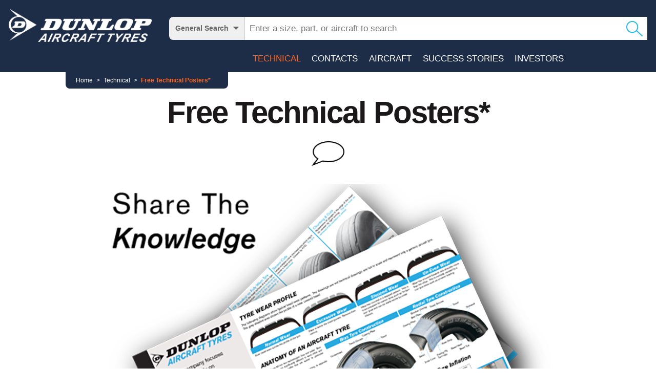

--- FILE ---
content_type: text/html; charset=utf-8
request_url: https://www.dunlopaircrafttyres.co.uk/technical/dunlop-technical-posters/
body_size: 15013
content:
<!doctype html>
<html lang="en">

<head>
    <script id="Cookiebot" src="https://consent.cookiebot.com/uc.js" data-cbid="1fddc272-08d8-4120-9ba3-d2dd39c512c4" data-blockingmode="auto" type="text/javascript"></script> 
    <title>Aviation Tire Posters</title>
    <meta charset="utf-8" />
    <meta name="viewport" content="width=device-width, initial-scale=1" />
    <meta name="format-detection" content="telephone=no" />
    <meta property="og:title" content="Aviation Tire Posters" />
    <meta property="og:type" content="website" />
    <meta property="og:url" content="https://www.dunlopaircrafttyres.co.uk/technical/dunlop-technical-posters/" />
    <meta property="og:image" content="http://www.dunlopaircrafttyres.co.uk/img/og.png" />
    <meta name="description" content="Get free posters about aviation tire wear and construction.  Great for hangars and workshops." />
    <meta name="keywords" content="" />
    
    
    <link rel="canonical" href="https://www.dunlopaircrafttyres.co.uk/technical/dunlop-technical-posters/" />
    <link rel="shortcut icon" href="/favicon.ico" type="image/x-icon" />
    <link href="https://vjs.zencdn.net/7.1.0/video-js.css" rel="stylesheet">
    <link rel="stylesheet" href="https://cdnjs.cloudflare.com/ajax/libs/SlickNav/1.0.10/slicknav.min.css" />
    <link rel="stylesheet" href="https://cdnjs.cloudflare.com/ajax/libs/slick-carousel/1.9.0/slick.min.css" />
    <link rel="stylesheet" href="https://cdnjs.cloudflare.com/ajax/libs/slick-carousel/1.9.0/slick-theme.min.css" />
    <!--<link href="/css/lib/video-js.css" rel="stylesheet">
        <link rel="stylesheet" href="/css/lib/slicknav.min.css" />-->
    <link rel="stylesheet" href="/css/dunlop.css?v=1.038" />
</head>

<body class="fixed-header">
        <!-- Global site tag (gtag.js) - Google Analytics -->
        <script async src="https://www.googletagmanager.com/gtag/js?id=UA-5282034-1"></script>
        <script>
            window.dataLayer = window.dataLayer || [];
            function gtag() { dataLayer.push(arguments); }
            gtag('js', new Date());

            gtag('config', 'UA-5282034-1');
        </script>
    <div class="outer wrapper">
        <header class="primary header" id="primary-header">
            <div id="mobile-menu"></div>
            <div class="wrapper w1">
                <div class="cells">
                    <div class="cell c-1">
                        <a href="/" class="logo" title="Dunlop Aircraft Tyres"><img src="/img/logo.png" alt="Dunlop Aircraft Tyres" /></a>
                    </div>
                    <div class="cell c-2">

                        
<div class="quick-search desktop">
    <div class="options">
        <div class="selection">
            General Search
        </div>
        <div class="selector">
            <div class="select">
                <a href="#" class="option" data-type="" data-placeholder="Enter a size, part, or aircraft to search">General Search</a>
                <a href="#" class="option" data-type="code" data-placeholder="Enter a part number (e.g., DA10941)">By Part Number</a>
                <a href="#" class="option" data-type="size" data-placeholder="Enter a size (e.g., 5.00-4.5)">By Size</a>
                <a href="#" class="option" data-type="aircraft" data-placeholder="Enter an aircraft name (e.g., Boeing 757)">By Aircraft</a>
            </div>
        </div>
    </div>
    <div class="inputs">
        <form action="/tyres/" method="get" autocomplete="off">
            <input type="hidden" name="type" value="" class="quick-search-type" />
            <input type="text" name="search" value="" class="input text quick-search-keywords" placeholder="Enter a size, part, or aircraft to search" maxlength="60" />
            <a href="#" class="input submit button quick-search-submit" title=""></a>
        </form>
        <div class="suggest">
            <div class="suggestions">
                <div class="inner"></div>
            </div>
        </div>
    </div>
</div>
                        <nav class="primary nav">
                            <ul class="inline-list" id="desktop-nav">
                                    <li class="active"><a href="/technical/" title="Technical">Technical</a></li>
                                    <li class=""><a href="/find-contacts/" title="Contacts">Contacts</a></li>
                                    <li class=""><a href="/aircraft/" title="Aircraft">Aircraft</a></li>
                                    <li class=""><a href="/success-stories/" title="Success Stories">Success Stories</a></li>
                                    <li class=""><a href="/investors/" title="Investors ">Investors </a></li>
                            </ul>
                        </nav>
                    </div>
                    
                </div>

                
<div class="quick-search mobile">
    <div class="options">
        <div class="selection">
            General Search
        </div>
        <div class="selector">
            <div class="select">
                <a href="#" class="option" data-type="" data-placeholder="Enter a size, part, or aircraft to search">General Search</a>
                <a href="#" class="option" data-type="code" data-placeholder="Enter a part number (e.g., DA10941)">By Part Number</a>
                <a href="#" class="option" data-type="size" data-placeholder="Enter a size (e.g., 5.00-4.5)">By Size</a>
                <a href="#" class="option" data-type="aircraft" data-placeholder="Enter an aircraft name (e.g., Boeing 757)">By Aircraft</a>
            </div>
        </div>
    </div>
    <div class="inputs">
        <form action="/tyres/" method="get" autocomplete="off">
            <input type="hidden" name="type" value="" class="quick-search-type" />
            <input type="text" name="search" value="" class="input text quick-search-keywords" placeholder="Enter a size, part, or aircraft to search" maxlength="60" />
            <a href="#" class="input submit button quick-search-submit" title=""></a>
        </form>
        <div class="suggest">
            <div class="suggestions">
                <div class="inner"></div>
            </div>
        </div>
    </div>
</div>
            </div>
            
    <div class="drop-box cart-summary">
        <a href="/tyres/shopping-cart" class="inner">View Your Shopping Cart (<span class="cart-item-count">0</span>)</a>
    </div>

            
    <div class="drop-box crumbs">
        <div class="inner">
            <div class="breadcrumbs group">
                <ul class="primary">
                        <li><a href="/" title="Home">Home</a></li>
                        <li><a href="/technical/" title="Technical">Technical</a></li>
                    <li class="active">Free Technical Posters*</li>
                </ul>
            </div>
        </div>
    </div>

        </header>

        <main class="main">
            

<div class="wysiwyg section wrapper w2 pad-t pad-b pad-h">
    <article class="article">
        

<header class="header t1">
    <h1 class="headline">Free Technical Posters*</h1>
        <div class="icon" style="background-image: url( /media/1004/icon-speech.png )"></div>
</header>

        <div class="body">
                <p><img src="/media/1044/dunlop-posters.png" alt="Free Technical Posters*" class="feature image" /></p>
            <p>Help your work force to say current with tire technology with Dunlop's technical posters.  A great addition to any hangar wall!</p>
            <p><strong>Poster 1</strong> is a general guide with useful information about assembly of the tire onto the aircraft wheel, inflation of the tire and general wear characteristics.</p>
<p><strong>Poster 2</strong> is a wear appearance guide to help workshops to understand the appearance of tires that have been removed from aircraft.</p>
<p>Contact Dunlop Tech Support to get the posters.</p>
<p>* The posters are free to airlines, MRO's and authorised distributors.  For other entities,  postage and package will be charged at cost.</p>
<p>If you would like a poster please Email: <a href="javascript:if(typeof(sendEmail)=='function'){sendEmail('6D61696C746F3A4D696368616C2E496769656C4064756E6C6F7061746C2E636F2E756B');}" title="michalmail">Michal Igiel</a></p>
        </div>
        
<div class="share group">
    <ul>
        <li><a href="/technical/dunlop-technical-posters/" class="twitter addthis_share_button" data-service="twitter" data-url="https://www.dunlopaircrafttyres.co.uk/technical/dunlop-technical-posters/" data-title="Free Technical Posters*" title="Tweet">Tweet</a></li>
        <li><a href="/technical/dunlop-technical-posters/" class="linkedin addthis_share_button" data-service="linkedin" data-url="https://www.dunlopaircrafttyres.co.uk/technical/dunlop-technical-posters/" data-title="Free Technical Posters*" title="Share">Share</a></li>
    </ul>
</div>
    </article>
</div>
            

        </main>

        <footer class="primary footer">
            <div class="wrapper w1">
                <div class="upper cells">
                    <div class="cell">
                        <nav class="footer nav">
                            <ul class="inline-list">
                                    <li class=""><a href="/about/" title="About Dunlop">About Dunlop</a></li>
                                    <li class=""><a href="/legal/" title="Legal">Legal</a></li>
                                    <li class=""><a href="/cookies/" title="Cookie Policy">Cookie Policy</a></li>
                                    <li class=""><a href="/site-map/" title="Site Map">Site Map</a></li>
                                    <li class=""><a href="/careers/" title="Careers">Careers</a></li>
                                    <li class=""><a href="/case-studies/" title="Case Studies">Case Studies</a></li>
                                    <li class=""><a href="/pressmedia/" title="Press or Media Enquiries">Press or Media Enquiries</a></li>
                                    <li class=""><a href="/corporate-responsibility/" title="Corporate Responsibility">Corporate Responsibility</a></li>
                            </ul>
                        </nav>
                    </div>
                    <div class="cell secondary">

                        <div class="lower-inner cells desktop" style="margin-left:3%">
    <div class="cell secondary">
        <ul class="inline-list social-nav" style="font-size: 0">
            <li class="title">Follow Us</li>
            <li>
                <a href="https://www.linkedin.com/company/dunlop-aircraft-tyres" target="_blank" title="LinkedIn"><img src="/img/icon-linkedin.png" alt="LinkedIn" /></a>
            </li>
        </ul>
    </div>
</div>

                    </div>
                </div>

                <div class="lower cells">
                    <div class="cell about">
                        <p>Dunlop Aircraft Tires is headquartered in England with additional retread and after-market service facilities located in America and China.  Dunlop designs, makes and retreads world class aircraft tires for many popular narrow bodied, wide bodied, regional and military aircraft from manufacturers including Airbus, Boeing, Bombardier and Embraer.</p>
                    </div>
                    <div class="cell secondary">
                        <div class="addresses group">
                                <div class="address">
                                    Head Office: Dunlop Aircraft Tyres Limited<br />
                                    40 Fort Parkway, Erdington,  Birmingham, UK, B24 9HL. <br />
                                    Tel: +44 (0)121 384 8800
                                </div>
                        </div>
                    </div>
                </div>

                <div class="lower-inner cells mobile" style="margin-left:3%">
    <div class="cell secondary">
        <ul class="inline-list social-nav" style="font-size: 0">
            <li class="title">Follow Us</li>
            <li>
                <a href="https://www.linkedin.com/company/dunlop-aircraft-tyres" target="_blank" title="LinkedIn"><img src="/img/icon-linkedin.png" alt="LinkedIn" /></a>
            </li>
        </ul>
    </div>
</div>


                <div class="copyright">
                    &copy; 2026 Dunlop Aircraft Tyres Limited
                </div>
            </div>
        </footer>
    </div>
    <div class="notifications" id="notifications"></div>
    <script src="https://cdnjs.cloudflare.com/ajax/libs/jquery/1.12.4/jquery.min.js"></script>
    <script src="https://cdnjs.cloudflare.com/ajax/libs/jquery.matchHeight/0.7.2/jquery.matchHeight-min.js"></script>
    <script src="https://cdnjs.cloudflare.com/ajax/libs/SlickNav/1.0.10/jquery.slicknav.min.js"></script>
    <script src="https://vjs.zencdn.net/7.1.0/video.js"></script>
    <script src="https://cdnjs.cloudflare.com/ajax/libs/jquery.sticky/1.0.4/jquery.sticky.min.js"></script>
    <script src="https://cdnjs.cloudflare.com/ajax/libs/jquery-cookie/1.4.1/jquery.cookie.min.js"></script>
    <script src="https://cdnjs.cloudflare.com/ajax/libs/slick-carousel/1.9.0/slick.min.js"></script>
    <script src="//s7.addthis.com/js/300/addthis_widget.js#pubid=ra-5bb4d33cf1eefed2"></script>
    <script>
        var _loginUrl = '/customers/login';
    </script>
    <script src="/scripts/dunlop.js?v=1.038"></script>


    <!--<div class="cookie-alert">
        <div class="message">
            <span>This website makes use of cookies to enhance browsing experience and provide additional functionality.</span>
            <a href="/cookies/" title="Read our cookie policy. ">Read our cookie policy.</a>
        </div>
        <span class="close"></span>
    </div>-->

<form action="/technical/dunlop-technical-posters/" enctype="multipart/form-data" id="logout-form" method="post"><input name='ufprt' type='hidden' value='[base64]' /></form>    <script id="CookieDeclaration" src="https://consent.cookiebot.com/1fddc272-08d8-4120-9ba3-d2dd39c512c4/cd.js" type="text/javascript" async></script> 

	<script type="text/javascript">
		function sendEmail(encodedEmail) {
			var email = '';
			for (i = 0; i < encodedEmail.length;)
			{
				var letter = encodedEmail.charAt(i) + encodedEmail.charAt(i + 1);
				email += String.fromCharCode(parseInt(letter, 16));
				i += 2;
			}
			location.href = email;
		}
	</script>
</body>
</html>

--- FILE ---
content_type: text/css
request_url: https://www.dunlopaircrafttyres.co.uk/css/dunlop.css?v=1.038
body_size: 47369
content:
/* HTML Tags
---------------------------------------*/

html, body{ width: 100%; padding: 0; margin: 0; font-family: Arial, sans-serif; color: #202020; background: #fff; }
html{ font-size: 62.5%; }
p:first-child{ margin-top: 0; padding-top: 0; }
p:last-child{ padding-bottom: 0; margin-bottom: 0; }

body{ visibility: hidden; }
body.active{ visibility: visible; }

/* Common
---------------------------------------*/

.group:after{ content: " "; display: block; height: 0; clear: both; visibility: hidden; }
.inline-list{ list-style-type: none; padding: 0; margin: 0; }
.inline-list li{ display: inline-block; }

input[type="text"], input[type="submit"], select, .input{ font-family: Arial, sans-serif; color: #000; padding: 0; margin: 0; line-height: 145%; overflow: visible; border: none; outline: none; background: none; -webkit-appearance: none; -webkit-border-radius: 0; box-sizing: border-box; }

.wysiwyg{ font-size: 1.45rem; line-height: 145%; }
.wysiwyg > .legal{ font-size: 1.25rem }

.wysiwyg table{ margin: 10px 0; }
.wysiwyg table, .wysiwyg table th, .wysiwyg table td{  }
.wysiwyg table{ border-left: 1px solid #000; border-top: 1px solid #000; }
.wysiwyg table td{ border-right: 1px solid #000; border-bottom: 1px solid #000;   }
.wysiwyg table th, .wysiwyg table td{ padding: 10px; text-align: left; }

.preload, .hp{ width: 1px; height: 1px; overflow: hidden; position: absolute; top: 0; left: -9999px; }

.CookieDeclaration{ display: none; }

/* Fonts
---------------------------------------*/

body{ -webkit-font-smoothing: antialiased; -moz-osx-font-smoothing: grayscale; }

/* Headings
---------------------------------------*/

h1, h2, h3, h4, h5, h6,
.h1, .h2, .h3, .h4, .h5, .h6{  }

/* Wrappers
---------------------------------------*/

.wrapper{ position: relative; margin-left: auto; margin-right: auto; z-index: 100; box-sizing: border-box; max-width: 2800px }
.debug .outer.wrapper{ opacity: .8; }
.wrapper.w0{ max-width: 2000px; }
.wrapper.w1{ max-width: 1387px; }
.wrapper.w2{ max-width: 940px; }
.wrapper.w3{ max-width: 735px; }

.wrapper .pad-t{ margin-top: 1%; }
.wrapper .pad-b{ margin-bottom: 2%; }

/* Primary Header
---------------------------------------*/

.primary.header, .primary.footer{ width: 100%; background-color: #1e2d47; }
.primary.header, .primary.footer,
.primary.header a, .primary.footer a{ color: #fff; text-decoration: none; transition: color 0.35s ease; }
.primary.header a:hover, .primary.footer a:hover{ color: #f62; }
.primary.header .cells{ height: 100%; width: 100%; display: table; }
.primary.header .cell{ height: 100%; display: table-cell; vertical-align: top; padding: 1.4% 1.3%; padding-bottom: 0; text-align: center; position: relative; }
.primary.header .cell.c-1{ width: 24.5%; }
.primary.header .cell.c-2{ padding-bottom: 1.3%; }
.primary.header .cell.c-3{ width: 22%; }
.primary.header .logo, .primary.header.minified .logo{ width: 100%; display: block; }
.primary.header.minified .logo{ transition: height 0.35s ease; }
.primary.header .logo > img{ width: 100%; height: auto; image-rendering: -webkit-optimize-contrast; image-rendering: -webkit-crisp-edges; image-rendering: -moz-crisp-edges; image-rendering: -o-crisp-edges; }

.quick-search{ display: table; table-layout: auto; width: auto; padding-top: 1.8%; margin: 0 auto; box-sizing: border-box; }
.quick-search.mobile{ display: none; }
.quick-search .options, .quick-search .inputs{ display: table-cell; vertical-align: middle; text-align: left; }
.quick-search .inputs{ position: relative; background-color: #fff; width: 90% }
.quick-search .input.text{ font-size: 1.7rem; padding: 10px; width: calc( 100% - 50px ); border: none; }
.quick-search .input.text, .quick-search .input.submit{ height: 45px; }
.quick-search .input.submit{ position: absolute; top: 0; right: 0; width: 50px; text-indent: -9999px; background-color: #fff; background-position: 50% 50%; background-repeat: no-repeat; background-image: url( ../img/icon-search.png ); }
.quick-search .input.submit:hover{ opacity: .5; }

.quick-search .options{ cursor: pointer; position: relative; font-size: 1.4rem; width: auto; font-weight: bold; margin-right: 0; background-color: #f0f0f0; border-right: 1px solid #aaa; color: #666; z-index: 500 }
.quick-search .options, .quick-search.standalone{ border-top-left-radius: 8px;  border-bottom-left-radius: 8px; }
.quick-search .options:hover{ background-color: #ddd; }
.quick-search .selection{ box-sizing: border-box; padding: 10px 0; padding-left: 12px; padding-right: 30px; display: inline-block; text-overflow: ellipsis; white-space: nowrap; background: url( ../img/search-arrow.png ) calc(100% - 10px) 50% no-repeat }
.quick-search .selector{ position: absolute; bottom: -5px; left: 0; height: 1px; position: relative; }
.quick-search .select{ position: absolute; top: 0; left: 0; box-sizing: border-box; display: none; }
.quick-search .select .option{ display: block; width: 150px; background-color: #444; color: #fff; padding: 10px 10px; font-size: 1.3rem;  border-bottom: 1px solid #fff; }
.quick-search .select .option:last-child{ border-bottom: none; }
.quick-search .select a.option:hover{ color: #fff; background-color: #666; }
.quick-search .inputs.error{ -moz-box-shadow: 0px 0px 2px 3px #ff0000; -webkit-box-shadow: 0px 0px 2px 3px #ff0000; box-shadow: 0px 0px 2px 3px #ff0000; }

.quick-search .suggest{ width: calc(100% + 2px); height: 0; position: absolute; bottom: 0px; left: -1px; }
.quick-search .suggestions{ display: none; background-color: #fff; border: 1px solid #999; box-sizing: border-box; overflow: auto; max-height: 300px; }
.quick-search a.suggestion{ display: block; width: 100%; color: #000;  padding: 15px; font-size: 1.6rem; font-weight: bold; box-sizing: border-box; }
.quick-search a.suggestion:hover{ background-color: #f1f1f1; }

.quick-search.standalone{ border: 1px solid #666; padding-top: 0; margin-left: auto; margin-right: auto; margin-top: 4rem; margin-bottom: 2rem; }

.primary.nav{ margin-top: 1.5%; text-align: center; }
.primary.nav ul{ width: 100%; margin: 0 auto; }
.primary.nav li{ vertical-align: middle; box-sizing: border-box; margin-right: 3.5%; margin-top: 13px; }
.primary.nav li:nth-child(5n+5){ margin-right: 0; }
.primary.nav a{ text-transform: uppercase; font-size: 1.92rem; }
.primary.nav li.active a{ color: #f62; }

.primary.header .icon{ margin: 0 auto; margin-top: 8%; display: inline-block; width: 58%; padding-top: 15%; background-image: url( ../img/plane-flat.png ); background-position: 50% 50%; background-repeat: no-repeat; background-size: contain; }
.primary.header .icon.loggedin{ background-image: url( ../img/plane.png );  }
.mini.nav a{ font-weight: bold; display: block; padding: 6px; font-size: 1.4rem; }
.mini.nav{ margin-bottom: 2% }

.fixed-header{ padding-top: 140px; }
.fixed-header .primary.header{ position: fixed; top: 0; left: 0; z-index: 2000; }

.drop-box{ position: absolute; bottom: 0; left: 0; width: 100%; }

.drop-box .inner{ display: block; background-color: #1e2d47; position: absolute; top: 0;  font-size: 1.2rem; box-sizing: border-box; padding: 7px 20px; line-height: 150%; }
.drop-box .inner{ border-bottom-left-radius: 8px; border-bottom-right-radius: 8px; }
.cart-summary.drop-box .inner{ background-position: 10px 50%; background-repeat: no-repeat; background-image: url( ../img/icon-cart-small.png ); padding-left: 30px; }
.cart-summary.drop-box{ display: none; }

.cart-summary.drop-box .inner{ right: 10%; }
.crumbs.drop-box .inner{ left: 10%; }
.drop-box.active{ display: block; }

.primary.header.minified{ padding: 0;  }
.primary.header.minified .mini.nav{ padding-top: 1.5%; }
.primary.header.minified .cells{ padding-top: 0; }
.primary.header.minified .logo,
.primary.header.minified .cell.c-2
{ display: none; }

.primary.header.minified .quick-search.mobile{ padding-bottom: 10px; }

.loggedin-as{ font-size: 1.15rem; margin-top: 0px; margin-top: 0px; font-weight: bold; line-height: 145%; }

/* Mobile Menu
---------------------------------------*/

.mobile-menu-trigger{ display: none; width: 30px; height: 40px; background-image: url( ../img/mobile-menu.png ); background-position: 50% 50%; background-repeat: no-repeat; background-size: contain; }
.mobile-menu-trigger{ position: absolute; top: 50%; left: 2%; margin-top: -20px; }

.slicknav_menu{ padding: 0; margin: 0; background: #292929; }
.slicknav_btn{ display: none; }
.slicknav_nav .slicknav_row, .slicknav_nav a{ margin: 0; padding: 0 }
.slicknav_nav a:hover{ border-radius: 0; }
.slicknav_nav li{ padding: 0; }
.slicknav_nav li:last-child{ margin-bottom: 8px; }
.slicknav_nav a{ text-align: right; padding: 6px 5% 6px 0; display: block; font-size: 2rem; }
.slicknav_nav a.active{ background: #cedd42; }
.slicknav_nav a:hover{ background: #eee; }

/* Body
---------------------------------------*/

.main{ position: relative; z-index: 500; }
.main a{ color: #2399da; text-decoration: none; }

/* Sections
---------------------------------------*/

.section .header{ display: block; text-align: center; }
.section .header .headline{  line-height: 120%; letter-spacing: -2px; color: #1a1818;  margin: 0; padding: 0;  }
.section .header .icon{ display:block; background-position: 50% 50%; background-repeat: no-repeat; background-size: auto 98%; height: 48px; }
.section .header.t1{  margin-bottom: 3.5rem; }
.section .header.t1 .headline{ font-size: 6rem; font-weight: 800; }
.section .header.t1 .icon{ margin-top: 2rem; }

.section .header.t2{  margin-bottom: 3%;  }
.section .header.t2 .headline, .sidebar .headline{ text-transform: uppercase; font-weight: normal; font-size: 3rem; line-height: 120%; }
.section .header.t2 .icon{ margin-bottom: 2%; }

/* Intros
---------------------------------------*/

.intro{ box-sizing: border-box; padding: 20px; background-color: #1e2d47; color: #fff; margin-bottom: 4rem; }
.intro{ border-radius: 10px }
.intro p{ font-size: 1.6rem; line-height: 150%; }
.intro a{ color: #fff; font-weight: bold; }

/* Breadcrumbs
---------------------------------------*/

.breadcrumbs{ font-size: 1.2rem; line-height: 150%; display: block; margin: 0; }
.breadcrumbs ul{ padding: 3px 8px; display: inline-block; float: left; clear: both; list-style-type: none; margin: 0; padding: 0; }
.breadcrumbs li{ vertical-align: top; display: inline-block; }
.breadcrumbs li, .breadcrumbs a{ margin-right: 4px; }
.breadcrumbs li.active{ color: #f62; font-weight: bold; }
.breadcrumbs a:hover{ color: #000; }
.breadcrumbs .primary li:after { content: " >"; }
.breadcrumbs .secondary li:after { content: " |"; }
.breadcrumbs li:last-child:after { content: ""; margin-right: 10px; }
.breadcrumbs .primary{ }
.breadcrumbs .secondary{ max-width: 700px; }

.timeline-breadcrumbs{ height: 0; position: relative; }
.timeline-breadcrumbs .breadcrumbs{ position: absolute; top: 0; left: 0; margin-left: 0; }

/* Buttons
---------------------------------------*/

a.button, input.button{ display: inline-block; box-sizing: border-box; background-color: #222222; color: #fff; padding: 10px 20px; width: 98%; font-size: 1.4rem; font-weight: bold; text-align: center; text-transform: uppercase; cursor: pointer }
a.button:hover, input.button:hover{ color: #fff; opacity: .8; }
a.button.quote{ max-width: 230px; margin-bottom: 1rem; }

.button.alt1{ background-color: #0d6eb4; }
.button.alt2{ background-color: #687f93; }

/* Homepage About Section
---------------------------------------*/

.hero{ display: block; padding-top: 25.2%; background-position: 50% 50%; background-size: auto 100%; background-repeat: no-repeat; position: relative; }
.hero .text{ position: absolute; line-height: 100%; font-size: 4.5rem; bottom: 0; left: 0; color: #fff; font-weight: bold; padding: 3%; font-size: 5rem; }

.about-company .hero .text{ top: 8%; left: auto; bottom: auto; right: 8%; text-align: right; width: 45%; font-size: 4.5rem; font-weight: bold; box-sizing: border-box; padding: 0 2%; color: #3babde; }

.about-company .hero.desktop{ display: block; }
.about-company .hero.mobile{ display: none; padding-top: 70%; background-size: 100% auto; background-position: 50% 0 }

.split-hero{ display: table; width: 100%; table-layout: fixed; margin-bottom: 1%; }
.split-hero .banner{ display: table-cell; width: 50%; padding-top: 25.6%; background-position: 50% 100%; background-size: cover; background-repeat: no-repeat; position: relative; }
.split-hero .banner .text{  display: block; background-image: url( ../img/trans-1.png ); height: 50%; position: absolute; left: 0; z-index: 500; width: 100%; font-size: 3rem; color: #fff; font-weight: bold; }
.split-hero .banner .text .inner{ display: block; position: absolute; padding: 3%; width: 75%; box-sizing: border-box; }
.split-hero .banner.primary .text{ top: 0; }
.split-hero .banner.secondary .text{ bottom: 0; }
.split-hero .banner.primary .text .inner{ right: 0; bottom: 0; text-align: right; }
.split-hero .banner.secondary .text .inner{ left: 0; top: 0; }

.split-hero .banner .caption{ font-size: 4rem; color: #fff; font-weight: bold; position: absolute; bottom: 0; left: 0; padding: 3%; box-sizing: border-box; max-width: 400px; }
.split-hero .banner .caption{ text-shadow: 1px 1px 5px #000; }
.split-hero .banner .caption.desktop{ display: block; }
.split-hero .banner .caption.mobile{ display: none; }

.about-company .about{ padding: 2.5% 5%; width: 100%; box-sizing: border-box; }
.about-company .about .image{ width: 35%; padding-right: 3%; }
.about-company .about .img{ width: 96%; height: auto; }
.about-company .about .image{ float: left; margin-bottom: 3%; }
.about-company .about .text{ font-size: 1.5rem; width: 98%; }
.about-company .about .text *:first-child{ padding-top: 0; margin-top: 0; }

.ca-wysiwyg p, .ca-wysiwyg li{ font-size: 1.5rem; line-height: 140%; }
.ca-wysiwyg .heading{ color: #29abe2; font-weight: bold; font-size: 2rem; line-height: 120%; }

.about-company .standout p, .about-company .standout li{ font-size: 1.6rem; }

/* Homepage Banner Carousels
---------------------------------------*/

.split-carousels{ display: table; width: 100%; table-layout: fixed; margin-bottom: 1%; }
.split-carousel{ display: table-cell; width: 50%;  position: relative; }
.split-carousel .banners{ width: 100%;  _position: absolute; top: 0; left: 0; }
.split-carousel .banner{ width: 100%; padding-top: 51.25%; background-color: #eee; background-repeat: no-repeat; background-size: contain; background-position: 50% 50%; box-sizing: border-box; display: block; position: relative; }

.split-carousel .caption{ display: block; box-sizing: border-box; color: #fff; background-image: url( ../img/trans-1.png ); padding: 10px 20px; font-size: 1.5rem; position: absolute; left: 0; top: 0; font-weight: bold; width: 100%; }

/* Featured Content
---------------------------------------*/

.features{ background-color: #202020; padding: 3.8% 0; padding-bottom: 2.5%; }
.features, .features a{ color: #fff; }
.features .feature, .features .feature-spacer{ float: left; box-sizing: border-box; }
.feature{ width: 24.8%; }
.feature .title{ font-size: 2.4rem; font-weight: bold; text-transform: uppercase; text-align: center; }
.feature .image{ box-sizing: border-box; width: 100%; background-color: #444; padding-top: 57.1%; background-position: 50% 50%; background-size: cover; background-repeat: no-repeat; position: relative; }
.feature .image{ margin-bottom: 10%; margin-top: 8% }
.feature .desc{ font-size: 1.75rem; line-height: 133%; }
.feature-spacer{ width: 12.5%; background-repeat: no-repeat; background-position: 50% 42%; background-image: url( ../img/mini-globe-alt.png ); }
.feature-spacer:nth-child(6n+6){ display: none; }
.feature-spacer:last-child{ display: none; }
.features > .wrapper{ max-width: 1231px; box-sizing: border-box; }

/* Info Lists
---------------------------------------*/

.info-lists{ padding-top: 2.9%; padding-bottom: 3%; }
.info-list{ float: left; }
.info-list.primary{ width: 55.5%; margin-right: 3.8%; }
.info-list.secondary{ width: 40.5%; }
.info-list.single{ width: 90%; margin-left: auto; margin-right: auto; float: none; max-width: 800px }
.info-list > .header{ color: #fff; background-color: #1A1A1A; box-sizing: border-box; text-transform: uppercase; font-size: 2.1rem; font-weight: bold; padding: 6px; text-align: left; padding-left: 60px; }
.info-list > .header{ margin-bottom: 3%; background-repeat: no-repeat; background-position: 10px 50%; }
.info-list > .header.schedules{ background-image: url( ../img/icon-calendar.png ); }
.info-list > .header.feed{ background-image: url( ../img/icon-feed.png ); }
.info-list-table{ border-spacing: 0; table-layout: auto; width: 100%; }
.info-list-table, .info-list-table td{ padding: 0; margin: 0; }
.info-list-table td{ font-size: 2.1rem; line-height: 120%; vertical-align: bottom; padding-bottom: 8px; }
.info-list-table tr{ }
.info-list-table td.primary{ width: 63%; padding-right: 2%; }
.info-list-table td.secondary{ text-align: right; }
.info-list-table a{ color: #2399DA; }

.info-list .view-all{ width: 100%; font-size: 2rem; text-align: right; font-weight: bold; }

/* Columns
---------------------------------------*/

.column{ float: left; box-sizing: border-box; }

.column.third,
.column.half,
.column.two-third,
.column.full { margin-right: 2%; }
.column.two-third{ width: 65%; }
.column.third{ width: 32%; }
.column.half{ width: 49%; }
.column.full{ width: 99.5%; }

.column.half:last-child,
.column.third:last-child, .column.last{ margin-right: 0; }

.column .heading{ font-size: 2rem; font-weight: normal;padding: 0; margin: 0; margin-bottom: 25px }

/* Form
---------------------------------------*/

.input.text, .input.select, .input.textarea, .input.upload, .input.dropzone{ width: 100%; box-sizing: border-box; overflow: hidden; }
.input.text, .input.select, .input.textarea{ border: 1px solid #000; background: #fff; padding: 10px 7px; }
.input.text, .input.select > select, .input.textarea{ font-size: 16px; color: #000; }
.input.upload{ border: 1px solid #666; padding: 10px; background: #fff; }
.input.textarea{ min-height: 232px; resize: none; }
.input.textarea.cart{ min-height: 200px; }
.input.select > select{ width: 120%; border: none; background: #fff; }
.input.date .input.select{ width: 30%; display: inline-block; margin-right: 1% }
.input.checkbox{ border: 1px solid #000; font-size: 20px; -webkit-appearance: checkbox; }
.input.radio{ border: 1px solid #000; font-size: 20px; -webkit-appearance: radio; }
.input.dropzone { border: #666 dashed 1px !important; width: 100%; padding: 30px 0; text-align: center; font-size: 14px; background: #fff; }
.input.error{ border: 1px solid #ff0000; color: #ff0000; box-shadow: 0px 0px 5px #ff0000; }

.form label{ display: block; width: 100%; font-size: 1.7rem; margin-bottom: 12px; box-sizing: border-box; padding: 0 2px; font-weight: bold; }
.form .row{ margin-bottom: 16px; }
.form .row.error{ color: #ff0000; }
.form .row.hidden-other, .form .row.toggleable{ display: none; }
.form .row.toggleable.active{ display: block; }
.form .hidden-label label, .hidden-label label{ display: none; }
.form .agreement{ margin-top: 20px; margin-bottom: 30px; }
.form .agreement .text{ width: 85%; float: left; text-align: left; font-size: 1.2rem; line-height: 140%; }
.form .options label{ font-weight: normal;  font-size: 1.4rem; line-height: 150%;  }
.form .agreement .tick { width: 14%; float: left; text-align: center; }
.form .tip{ font-size: 1.2rem; margin-top: 10px; font-style: italic; }

.form .checkbox.row label,
.form .checkbox.row .checkbox{ display: inline-block; vertical-align: top; }

.form .checkbox.row label{ margin-left: 20px; width: auto; width: calc(100% - 50px); }
.form .checkbox.row .checkbox{ margin-top: 3px }

.form .button{ padding: 10px 7px; font-size: 16px; }
.form span.mandatory{ color: #ff0000; font-weight: bold; }
.form .select-all{ font-size: 1.3rem; line-height: 200%;  display: block; width: 100%; }

.form-aside-link{ font-size: 1.5rem; line-height: 42px; }

.form .input.button{ width: 100%; }

.order-options{ margin-bottom: 4%; }
.order-options.error{ color: #ff0000; }
.order-options .options{ margin: 10px 0; }
.order-options .tick, .order-options .text{ float: left }
.order-options .tick{ width: 40px; text-align: center; }
.order-options .text{ width: calc(100% - 40px); font-size: 1.6rem; }

/* Button Menu
---------------------------------------*/

.button-menu{ margin-bottom: 20px; margin-top: 2%; padding-top: 0; }
.button-menu .item{ width: 32.666%; float: left; text-align: center; margin-bottom: 10px; box-sizing: border-box; margin-right: 1%; }
.button-menu .item:nth-child(3n+3){ margin-right: 0; }
.button-menu .ak-button{ }

/* Notifications
---------------------------------------*/

.notifications{ width: 100%; position: fixed; top: 0; left: 0; z-index: 8000 }
.notification{ padding: 22px 20px; background: #5aa75b; color: #fff; font-size: 1.8rem; font-weight: bold; display: none; border-top: 1px solid #fff; }
.notification.error{ background: #880000; }

/* Blog
---------------------------------------*/

.blog .articles{ width: 61%; float: left; }
.blog .sidebar{ width: 32%; float: right; padding-top: 2%; }
.article{ margin-bottom: 3rem; padding-bottom: 3rem; border-bottom: 1px solid #000; }
.article:last-child{ margin-bottom: 0; padding-bottom: 0; border-bottom: none; }
.article .headline{ font-size: 4.5rem; line-height: 120%; padding: 0; margin: 0; font-weight: 800; margin-bottom: 2rem; }
.article .headline a{ color: #1a1a1a }
.article .meta{ margin-bottom: 1rem; }
.article .feature.image{ width: 100%; height: auto; margin-bottom: 1rem;  }
.article .meta .date, .article .meta .author{ display: block; margin: 1px 0; }
.article .meta .author{ font-weight: bold; color: #2399da; }

.share { text-align: right; width: 100%; margin-top: 3rem; }
.share ul, .share li{ padding: 0; margin: 0; list-style-type: none; }
.share ul{ display: table; float: right; }
.share li{ display: table-cell; padding-left: 15px; }
.share a{ display: block; color: #000; font-size: 1.35rem; background-repeat: no-repeat; padding-left: 42px; vertical-align: text-bottom; padding-top: 15px; background-size: auto 100%; }
.share a:hover{ opacity: .7; }
.share a.facebook{ background-image: url( ../img/icon-facebook.png ); }
.share a.linkedin{ background-image: url( ../img/icon-linkedin.png ); }
.share a.twitter{ background-image: url( ../img/icon-twitter.png ); }

.blog .search{ position: relative; margin-bottom: 3rem; }
.blog .mobile.search{ display: none; }
.blog .sidebar .search{ margin-bottom: 5rem;  }
.blog .search .input.text{ border: 2px solid #cbcbcb; width: 100%; padding: 0 15px; line-height: 41px; box-sizing: border-box; font-size: 1.4rem; width: calc( 100% - 45px ); }
.blog .search .input.button{ height: 100%; width: 46px; position: absolute; top: 0; right: 0; text-indent: -9999px; }
.blog .search .input.button{ background: url( ../img/icon-search-alt.png ) 50% 50% no-repeat #7992a3;; }

.blog .search .input.text::-webkit-input-placeholder { color: #666; }
.blog .search .input.text::-moz-placeholder { color: #666; }
.blog .search .input.text:-ms-input-placeholder { color: #666; }
.blog .search .input.text:-moz-placeholder { color: #666; }

.blog .recent, .blog .recent li{ list-style-type: none; padding: 0; margin-bottom: 3rem; }

.blog .tags, .blog .tags li{ list-style-type: none; padding: 0; }
.blog .tags li{ display: inline-block; background-color: #1e2d47; color: #fff; padding: 2px 5px; margin: 4px 2px; }
.blog .tags li.active{ background-color: #1A1A1A; }
.blog .tags a{ color: #fff }

.read-more{ width: 100%; text-align: right; font-weight: bold; } 

/* Events
---------------------------------------*/

.event{ border-bottom: 1px solid #000; padding-bottom: 2rem; margin-bottom: 3rem; }
.event .meta{ font-weight: bold; padding: 0; }
.event:last-child{ border-bottom: none; }

/* Timeline
---------------------------------------*/

.timeline{ width: 100%; box-sizing: border-box; }
.timeline .column{ float: left; box-sizing: border-box; }
.timeline .column.content{ width: 42%; }
.timeline .column.divider{ width: 16%; background: url( ../img/vline.png ) 50% 0% repeat-y; position: relative; }
.timeline .primary.column{ padding-top: 5rem; }
.timeline .secondary.column{ padding-top: 15rem; }
.timeline .story{ font-size: 1.35rem; line-height: 145%; margin-bottom: 6rem; }
.timeline .story .headline{ font-size: 3.5rem; margin: 0; padding: 0; line-height: 125%; }
.timeline .story .video{ width: 100%; padding-top: 55%; background-repeat: no-repeat; background-position: 50% 50%; background-size: cover; margin-top: 4rem; }
.timeline .story img{ height: auto; width: 100% }

.timeline .roundels{ position: absolute; top: 0; left: 0; width: 100%; height: 100%; overflow: hidden; }
.timeline .roundel{ width: 80%; padding-top: 80%; border: 2px solid #000; border-radius: 100px; margin-left: auto; margin-right: auto; background-color: #fff; margin-top: 17rem; margin-bottom: 80rem; }
.timeline .roundel{ background-image: url( ../img/d-small.png ); background-repeat: no-repeat; background-position: 65% 50%; background-size: auto 68%; }

.attachment{ margin-top: 2rem; font-weight: bold; }
.attachment .file{ display: block; width: 65px; height: 88px; background-image: url( ../img/document.png );  position: relative; }
.attachment .file .ext{ position: absolute; bottom: 10px; right: 10px; color: #fff; font-size: 1.3rem; }
.attachment .image{ margin-top: 4rem; }
.attachment .image img{ display: block; }

.media-preview{ position: relative; display: block; }
.media-preview .over, .media-preview .icon{ position: absolute; top: 0; left: 0; width: 100%; height: 100%;  display: block; }
.media-preview .over{ background-color: #000; opacity: .3; z-index: 10; }
.media-preview .icon{ background-repeat: no-repeat; background-position: 50% 50%; z-index: 20; background-size: auto; }
.media-preview .icon.play{ background-image: url( ../img/icon-play.png ) }
.media-preview:hover, .attachment .file:hover{ opacity: .8 }

/* Products
---------------------------------------*/

.aircrafts{ width: 100%; box-sizing: border-box; }
a.aircraft{ float: left; width: 24.3%; margin: 4%; font-weight: bold; color: #202020; }
.aircraft .name{ display: block; }
.aircraft .plane{ width: 100%; padding-top: 40%; background-size: 100% auto; background-position: 50% 50%; background-repeat: no-repeat; }

a.aircraft:hover{ color: #1e2d47; }
a.aircraft:hover .plane.hover{ width: 100%; height: auto; }
a.aircraft:hover .plane.primary{ width: 1px; height: 1px; }

.single.aircraft{ width: 90%; margin-left: auto; margin-right: auto; margin-top: 4rem; }
.single.aircraft .plane{ padding-top: 25%; }

.subheading{ padding: 0; margin: 2rem 0; width: 100%; font-size: 3rem; }
.subheading.right{ text-align: right; }

.part-list{ display: table; table-layout: auto; width: 100%; }
.part-list .row{ display: table-row;  box-sizing: border-box; background-color: #efefef; cursor: pointer; }
.part-list .row:nth-child(even){ background-color: #f8f8f8; }
.part-list .cell{ display: table-cell; vertical-align: middle; font-size: 1.35rem; line-height: 145%; padding: 8px 10px; border-left: 1px solid #fff }
.part-list .icon.cell{ width: 30px; text-align: center; }
.part-list .options.cell{ text-align: center; }
.part-list .icon-img{ width: 20px; height: auto; }
.part-list .row:hover{ background-color: #fff; }
.part-list .head .cell{ background-color: #2399da; color: #fff; font-weight: bold; text-transform: uppercase; }
.part-list .button.small{ padding: 6px 0; width: 100%; display: inline-block; font-size: 1.15rem; max-width: 300px; }
.part-list .label{ font-weight: bold; margin-right: 10px; display: none }

.part-list .head .cell a{ color: #fff; display: block; width: 100%; }
.part-list .head .cell.sorted{ background-color: #000; background-position: calc(100% - 10px) 50%; background-repeat: no-repeat; background-size: auto 10px;  }
.part-list .head .cell.sorted.asc{ background-image: url( ../img/sort-asc.png );  }
.part-list .head .cell.sorted.desc{ background-image: url( ../img/sort-desc.png );  }

.no-results{ text-align: center; font-size: 2.5rem; font-weight: bold; margin: 5rem auto; width: 80%; line-height: 125%; display: none; }
.no-results.active{ display: block; }
.no-results .cta{ font-size: 2rem; margin-top: 10px; display: block; }

.results-feedback{ margin: 0 auto; margin-bottom: 3rem; background-color: #efefef; padding: 12px; border-radius: 8px; display: block; min-width: 300px; width: 33%; text-align: center; }

.search-tips{ box-sizing: border-box; padding: 5px; font-size: 1.35rem; line-height: 150%; }

.search-disclaimer{ margin-bottom: 2.5rem; box-sizing: border-box; padding: 15px; background-color: #efefef; }

.part-spec .column{ width: 46%; float: left; margin-right: 8%; }
.part-spec .column:nth-child(2n+2){ margin-right: 0; }
.part-spec .data { display: table; table-layout: auto;}
.part-spec .data .row{ display: table-row; }
.part-spec .data .cell{ display: table-cell; vertical-align: top; font-size: 2.2rem; line-height: 145%; padding-bottom: 5px; }
.part-spec .data .cell.label{ padding-right: 20px; color: #666; }
.part-spec .headline { padding: 0; margin: 0; line-height: 145%; font-weight: normal; font-size: 2rem; margin-bottom: 20px; }
.part-spec .download{ display: inline-block; text-align: center; color: #000; }
.part-spec .download p{ margin: 0; padding: 0; font-size: 1.5rem; }
.part-spec .download img{ margin-bottom: 10px; }
.part-spec .description, .part-spec.aircrafts{  margin-bottom: 30px }
.part-spec .ctas{ width: 100%; max-width: 320px }
.part-spec .ctas .button{ margin-top: 25px; padding: 12px; }
.part-spec .data{ margin-bottom: 30px; }
.part-spec .aircrafts{ line-height: 145%; font-size: 1.6rem; }
.part-spec .aircrafts li{ margin-bottom: 5px; }

.part-aircraft{ margin-top: -10px; margin-bottom: 60px; }

.pagination{ margin-top: 2rem; margin-bottom: 2rem; }
.pagination, .pagination .pages{ width: 100%; text-align: left; }
.pagination .pages, .pagination .pages li{ display: inline-block; padding: 0; margin: 0; list-style-type: none; font-weight: bold; }
.pagination .pages li{ margin-bottom: 5px }
.pagination .pages a{ display: block; width: 35px; line-height: 35px; background-color: #1e2d47; color: #fff; text-align: center; }
.pagination .active a{ background-color: #f62; cursor: default; }
.pagination .active a:hover{ color: #fff; }

.item-in-cart{ text-align: center; font-size: 1.6rem; line-height: 150%; font-weight: bold; margin-top: 30px; }

/* Shopping Cart
---------------------------------------*/

.shopping-cart{ margin-top: 25px; }
.shopping-cart .cart, .shopping-cart .checkout{ margin-bottom: 2.5%; }
.shopping-cart .h3{ font-size: 2.5rem; font-weight: normal; margin: 0; margin-bottom: 4%; font-weight: bold; }
.shopping-cart .header{ margin-bottom: 15px; }
.shopping-cart .items{ margin-bottom: 20px; }
.shopping-cart .item{ width: 100%; font-size: 0; border-bottom: 1px solid #666; padding: 2%; padding-left: 0; box-sizing: border-box; }
.shopping-cart .item .label{ font-size: 1.3rem; font-weight: bold; }
.shopping-cart .item:first-child{ border-top: 1px solid #666; }
.shopping-cart .item .cell { display: inline-block; vertical-align: middle; padding: 0 3%; }
.shopping-cart .item .cell.unused{ display: none; }
.shopping-cart .item .image{ width: 6%; padding-top: 6%; height: auto; box-sizing: border-box; background-repeat: no-repeat; background-size: contain; }
.shopping-cart .item .image{ background-image: url( ../img/icon-tyre-large.png ) }
.shopping-cart .item .description{ width: 46%; font-size: 2rem; line-height: 145% }
.shopping-cart .item .code{ font-weight: bold; margin-bottom: 4px }
.shopping-cart .item .qty{ border: 1px solid #000; width: 40px; text-align: center; text-indent: -2px; height: 40px; line-height: 40px; margin-left: 5px; box-sizing: border-box; }
.shopping-cart .item .line-total, .shopping-cart .item .unit-cost{ width: 13%; font-size: 14px; }
.shopping-cart .item .line-total{ text-align: left }
.shopping-cart .item .unit-cost{ text-align: right; }
.shopping-cart .item .remove, .shopping-cart .item .quantity{ width: 5%; text-align: right; }
.shopping-cart .item .quantity{ width: 20%; }
.shopping-cart .item .remove-link, .shopping-cart .result .add-link{ background: #000; color: #fff; border: 1px solid #fff; display: inline-block; text-align: center; text-transform: uppercase; font-weight: bold; }
.shopping-cart .item .remove-link{ font-size: 16px; width: 40px; line-height: 40px; text-decoration: none; }
.shopping-cart .result .add-link{ width: 100%; line-height: 30px; font-size: 13px; text-decoration: none;}
.shopping-cart .item .remove-link:hover, .shopping-cart .result .add-link:hover{ background: #333; }
.shopping-cart .item .options{ margin-left: 2%; margin-top: 10px; font-size: 1.7rem }

/* Contact
---------------------------------------*/

.contact-search{ text-align: center; font-size: 1.3rem; margin: 2rem 0; }
.contact-search-form{ width: 95%; margin: 3rem auto; max-width: 582px; border: 2px solid #7f7f7f; text-transform: uppercase; font-size: 1.8rem; box-sizing: border-box; }
.contact-search-form{ background-position: 100% 50%; background-repeat: no-repeat; background-image: url( ../img/select-arrow.png ); overflow: hidden; }
.contact-search-form .input.select{ border: none; padding: 9px 7px; background-color: transparent; width: 120%; font-size: 1.8rem; text-indent: 10px; outline: none; }

.contact-points{ font-size: 1.55rem; line-height: 145%; }
.contact-point{ width: 30%; display: inline-block; margin-right: 1%; margin-top: 0; margin-bottom: 2rem; vertical-align: top; }
.contact-point .field{ display: block; }
.contact-point .title{ font-size: 2rem; font-weight: bold; margin-bottom: 3px; }
.contact-point .photo{ width: 66%; padding-top: 66%; background-color: #eee; margin-top: 20px; background-repeat: no-repeat; background-size: cover; background-position: 50% 50%; }
.contact-country{ font-weight: normal; font-size: 2.8rem; margin: 0; }

.contact-details{ text-align: center; font-size: 1.5rem; max-width: 650px; margin-top: 1rem; }
.contact-addresses{ font-size: 1.4rem; margin-top: 0; margin: 0; text-align: center; margin-bottom: 4rem; }
.contact-points{ margin-top: 3rem; }
.contact-address{ color: #fff; background-color: #222; padding: 12px; padding-top: 12px; border-radius: 5px; line-height: 145%; }
.contact-search-results{ display: none; }

.heading-bar{ background-color: #2b2b2b; font-size: 2.8rem; font-weight: normal; color: #fff; width: 100%; box-sizing: border-box; padding: 10px; text-transform: uppercase; text-align: center; }

/* Media
---------------------------------------*/

.embedded-video{ width: 100%; padding-top: 59%; position: relative; margin-left: auto; margin-right: auto; margin-bottom: 4%; }
.embedded-video .player{ width: 100%; height: 100%; position: absolute; top: 0; left: 0; }
.video-js .vjs-big-play-button{ position: absolute; left: 50%; top: 50%; margin-left: -45px; margin-top: -22px }

/* CRM
---------------------------------------*/

.crm-form{ margin-top: 2rem; border-top: 1px dotted #000; background-color: #f5f5f5; box-sizing: border-box; padding: 20px; }
.crm-form .title{ font-size: 1.8rem; margin-top: 0; margin-bottom: 2rem; }
.crm-form .description{ margin-bottom: 2.5rem; }
.crm-form.alt{ background-color: #fff; padding: 0; border-top: none; margin-top: 30px; }

.mktoOffset{ display: none; }

/* Site Map
---------------------------------------*/

.tree-list li{ padding: 5px; font-size: 1.8rem; font-weight: bold;  }
.tree-list li a{ color: #000; }
.tree-list ul ul li { font-size: 1.5rem; font-weight: normal; margin-left: 3em; }
.tree-list ul ul ul li { font-size: 1.3rem; font-weight: normal; margin-left: 6em; }

/* Cookie Popup
---------------------------------------*/

.cookie-alert{ width: 100%; background-color: #000; position: fixed; bottom: 0; left: 0; box-sizing: border-box; padding: 15px; z-index: 8000; font-size: 1.3rem; line-height: 145%; color: #fff; display: none; }
.cookie-alert.active{ display: block; }
.cookie-alert a{ color: #1e2d47; }
.cookie-alert .close{ position: absolute; top: 0; right: 0; display: block; height: 100%; width: 80px; background-image: url( ../img/cross-alt.png ); background-repeat: no-repeat; background-position: 50% 50%; cursor: pointer; }
.cookie-alert .close:hover{ opacity: .5; }
.cookie-alert .message{ width: 90%; }

/* Footer
---------------------------------------*/

.primary.footer{ position: relative; z-index: 300; }
.primary.footer > .wrapper{ padding: 3% 3%; box-sizing: border-box; }
.primary.footer{ font-size: 1.22rem; line-height: 145%; }
.primary.footer .cells{ display: table; width: 100%; }
.primary.footer .cell{ display: table-cell; width: 50%; vertical-align: top; text-align: left; }
.primary.footer .upper.cells{ margin-bottom: 3%; }
.primary.footer .cell.secondary{ text-align: right; }

.primary.footer .about.cell, .primary.footer .address{ padding: 5px 0; }
.social-nav li.title{ vertical-align: text-bottom; }
.social-nav .title{ font-size: 2rem; font-weight: bold; margin-right: 3%; }

.primary.footer .addresses{ width: 100%; }
.primary.footer .address{ width: 32%; border-left: 1px solid #fff; box-sizing: border-box; display: inline-block; padding-left: 3%; text-align: left; }
.primary.footer .address:first-child{ border-left: 0; }

.footer.nav li{ margin-right: 3%; }
.footer.nav a{ font-weight: bold; font-size: 1.5rem; }

.primary.footer .lower-inner.cells.mobile{ display: none; }

.primary.footer a.button{ transition: background-color 0.35s ease; display: inline-block; min-width: 226px; font-weight: bold; font-style: italic; color: #fff; box-sizing: border-box; background-color: #0d6eb4; font-size: 1.5rem; padding: 12px; text-align: center; }
.primary.footer a.button:hover{ background-color: #000; color: #fff !important; }

/* Responsive
---------------------------------------*/

@media only screen and (max-height: 350px){
	.suggestions{ max-height: 120px;  }
}

@media only screen and (max-width: 1380px){
    .primary.nav li{ margin-right: 2%; }
    .primary.nav a{ font-size: 1.7rem; }
    .wrapper.w1.pad-h{ padding-left: 2%; padding-right: 2%; }
}

@media only screen and (max-width: 1231px){
    .quick-search .label{ font-size: 1.8rem; }
    .features > .wrapper{ padding: 0 3%; }
}

@media only screen and (max-width: 1100px){
    .primary.header .cell.c-1{ width: 30%; }
    .primary.header .cell.c-3{ width: 16%; }
    .primary.header .icon{ padding-top: 25%; margin-top: 8%; }
    .quick-search .label{ font-size: 1.6rem; display: none; }
    .quick-search .input.text, .quick-search .input.submit{ height: 35px; }
    .quick-search .input.submit{ background-size: auto 80%; background-position: 85% 50%; }
    .quick-search .input.text{ font-size: 1.3rem; padding: 0 10px; }
    .primary.nav a{ font-size: 1.4rem; }
    .mini.nav a{ padding: 4px; font-size: 1.2rem; }

    .primary.footer .addresses{ margin-left: 5%; }
    .primary.footer .address{ width: 100%; border-left: 0; padding-left: 0; border-top: 1px solid #fff; margin-top: 3%; padding-top: 3%; }
    .primary.footer .address:first-child{ border-top: none; margin-top: 0; padding-top: 0; }

    .cart-summary.drop-box .inner{ left: auto; right: 1%; }
    .crumbs.drop-box .inner{ right: auto; left: 1%; }
}

@media only screen and (max-width: 960px){
    .primary.footer > .wrapper{ padding: 4%; }
    .primary.footer .cells, .primary.footer .cell{ display: block; width: 100%; }
    .primary.footer .lower-inner.cells.desktop{ display: none; }
    .primary.footer .lower-inner.cells.mobile{ display: block; }
    .primary.footer .address{ width: 100%; border-left: 0; padding-left: 0; border-top: 1px solid #fff; margin-top: 3%; padding-top: 3%; }
    .primary.footer .social-nav{ text-align: right; }
    .primary.footer .lower-inner.cells{ text-align: center; }
    .primary.footer .lower-inner.cells .cell{ padding: 2%; box-sizing: border-box; }
    .primary.footer .addresses{ margin-left: 0; }
    .primary.footer .address:first-child{ border-top: 1px solid #fff; margin-top: 3%; padding-top: 3%; }
    .primary.footer .lower-inner.cells{ display: table; text-align: center; width: 98%; table-layout: fixed; }
    .primary.footer .lower-inner.cells .cell{ display: table-cell; }

    .about-company .about{ padding: 2.5% 2.5%; }
    .ca-wysiwyg p, .ca-wysiwyg li, .about-company .standout p, .about-company .standout li{ font-size: 1.4rem }

    .about-company .hero .text{ font-size: 3.5rem; }
    .split-hero .banner .text{ font-size: 2.2rem; }
    .split-hero .banner .caption{ font-size: 3rem; }
    .split-hero .banner .text .inner{ width: 100%; }

    .timeline-breadcrumbs{ position: relative; height: auto; top: auto; left: 2%; }

        .primary.footer .lower-inner.cells,
    .primary.footer .lower-inner.cells .cell{ display: block; width: 100%; }
}

@media only screen and (max-width: 940px){
    .info-lists{ padding: 3% 5% }
    .wrapper.w2.pad-h{ padding-left: 2%; padding-right: 2%; }
    .part-list .button.small{ width: 100%; margin: 3px auto;  }
}

@media only screen and (max-width: 777px){
    .primary.nav, .desktop.quick-search, .primary.header .icon{ display: none; }
    .mobile.quick-search{ display: block; }
    .primary.header{ padding: 2% 0; padding-top: 0; }
    .primary.header .cells{ padding-top: 2%; }
    .primary.header .cells, .primary.header .cell.c-1, .primary.header .cell.c-2, .primary.header .cell.c-3{ display: block; width: 100%; box-sizing: border-box; }
    .primary.header .cell{ padding: 0; margin: 0 auto; }
    .primary.header .cell.c-1{ width: 60%; text-align: left; max-width: 300px; }
    .primary.header .cell.c-3{ width: 92%; padding: 3% 0; margin-top: -4%; }
    .primary.header .icon{ display: none; }
    .quick-search.mobile{ padding: 0 4% 0 4%; padding-top: 2%; border-top: 1px solid #fff; }
    .quick-search.mobile{ display: block; }
    .quick-search.mobile .label{ width: 100%; text-align: center; margin-right: 0; margin-bottom: 2.5%; font-size: 2rem; }
    .quick-search.mobile .options .selection{ font-size: 1.2rem; padding: 7px 0; padding-left: 7px; padding-right: 25px; }
    .quick-search.mobile a.suggestion{ font-size: 1.3rem; padding: 10px; }
    .primary.header .cell.c-3{ text-align: right; }
    .mini.nav .inline-list li{ display: block; }
    .mini.nav a{ padding: 3px; font-size: 1.6rem; }
    .mobile-menu-trigger{ display: block; }

    .feature .desc{ font-size: 1.5rem }

    .info-list.primary{ margin-bottom: 5% }
    .info-list.primary,
    .info-list.secondary{ width: 100%; }

    .wrapper .pad-t{ margin-top: 5%; }
    .wrapper .pad-b{ margin-bottom: 5%; }

    .contact-point{ width: 48%;  }
    .contact-point .photo{ width: 50%; padding-top: 50%; display: inline-block; }
    .contact-country-label, .contact-point{ text-align: center; }
    .timeline .secondary.column{ padding-top: 0; }
    .timeline .column.content{ width: 100% }
    .timeline .column.divider{ display: none; }

    .info-list > .header{ font-size: 1.8rem; }
    .info-list .view-all{ font-size: 1.4rem }
    .feature .title{ font-size: 1.6rem }
    .info-list-table td{ font-size: 1.4rem; }
    .hero .text{ font-size: 4rem; }

    .column.third,
	.column.half,
	.column.two-third,
	.column.full { width: 99%; margin-right: 0; padding-bottom: 0; }

	.shopping-cart .cart, .shopping-cart .checkout { float: none; width: 100%; }
    .shopping-cart .cart{ margin-bottom: 5% }

    .primary.header{ padding: 3.5% 0; }
    .primary.header .cell.c-1{ width: 85%; }
    .primary.header .cell.c-3{ margin-top: 0; }
}

@media only screen and (max-width: 735px){
    .wrapper.w3.pad-h{ padding-left: 2%; padding-right: 2%; }
}

@media only screen and (max-width: 700px){
    .features{ padding: 8% 4%; }
    .feature, .feature-spacer{ width: 100%; }
    .feature{ padding-bottom: 0; text-align: center }
    .feature-spacer{  height: 90px; background-position: 50% 50% }
    .feature .image{ margin-bottom: 6%; margin-top: 7% }
    .subheading{ font-size: 2rem; }
    .section .header.t1 .headline{ font-size: 5rem; }
    .section .header.t2 .headline{ font-size: 2.6rem; }
    .section .header .icon{ height: 40px; }
    .blog .sidebar{ display: none; }
    .blog .articles{ width: 100%; }
    .blog .search.mobile{ display: block; }

    .about-company .hero .text{ font-size: 2.8rem; }
    .split-hero .banner .text{ font-size: 1.7rem; }

    .drop-box.crumbs{ display: none; }
}

@media only screen and (max-width: 600px){
    .ca-wysiwyg .heading{ font-size: 1.7rem; }
    .about-company .hero.desktop{ display: none; }
    .about-company .hero.mobile{ display: block; }
    .about-company .split-hero,
    .about-company .about .logo{ display: none; }
    .about-company{ margin-bottom: 3% }
    .info-lists{ padding: 8% 5%; }
    .split-hero .desktop{ display: none; }
    .split-hero .banner{ width: 100%; padding-top: 50%; }

	.split-hero .banner .caption.desktop{ display: none; }
	.split-hero .banner .caption.mobile,
	.split-hero .banner .caption.mobile.desktop{ display: block; }

    .hero{  padding-top: 50%; }
    a.aircraft{ width: 42%; }
    .single.aircraft{ margin-top: 0; }

    .part-spec .column,
	.part-spec .column:nth-child(2n+2){ width: 100%; margin-right: 0; margin-bottom: 30px; }
	.part-spec .column{ text-align: center; }
	.part-spec .ctas{ max-width: 10000px;  }
	.part-spec .data{ margin-left: auto; margin-right: auto; text-align: left; }
	.part-spec .description{ margin-bottom: 10px; }

	.part-list, .part-list .row, .part-list .cell{ display: block; text-align: left; width: 100%; }
	.part-list .row{ position: relative; padding: 5px; margin-bottom: 10px; }
	.part-list .cell{ border-left: none; font-size: 1.7rem; padding: 6px; }
	.part-list .cell.options{ text-align: left; padding-top: 10px; }
	.part-list .head.row{ display: none; }
	.part-list .icon.cell{ position: absolute; top: 5px; right: 5px; width: auto; }
	.part-list .button.small{ width: 48%; margin: 0; padding: 6px; max-width: 800px; font-size: 1.3rem }
	.part-list .label, .part-list .value{ display: inline-block; vertical-align: top; }
	.part-list .label{ width: 100px; }

	.tree-list ul ul li, .tree-list ul ul ul li {  margin-left: inherit; }

	.shopping-cart .item .image.cell{ display: none; }
	.shopping-cart .item .description.cell{ width: 48%; }
	.shopping-cart .item .quantity.cell{ width: 15%; text-align: center; }
	.shopping-cart .item .cell{ vertical-align: bottom; }

	.split-carousels, .split-carousel{ display: block; width: 100%; }
    .split-carousel .banner{ padding-top: 52%; }
}

@media only screen and (max-width: 500px){

    .quick-search.mobile{ padding-top: 3%; }
    .quick-search.mobile .label{ font-size: 1.8rem; }
    .quick-search.mobile .input.text, .quick-search.mobile .input.submit{ height: 29px; }
    .mini.nav a{ padding: 1px; font-size: 1.4rem; }
    .section .header.t1 .headline{ font-size: 4rem; }
    .section .header .icon{ height: 30px; }
    .hero .text{ font-size: 3rem; }
	
	.about-company .about .image, .about-company .about .text{ width: 100%; padding-right: 0; }
    .about-company .about .image .img{ width: 100%; }

    .contact-point{ width: 100%; }
    .aircrafts{ width: 85%; margin: 0 auto; }
    a.aircraft{ width: 100%; margin: 4% 0; }

    .quick-search.standalone{ margin: 25px auto; }
    .search-tips{ font-size: 1.3rem; }

    .cookie-alert .close{ width: 60px; }
}



--- FILE ---
content_type: application/x-javascript
request_url: https://consent.cookiebot.com/1fddc272-08d8-4120-9ba3-d2dd39c512c4/cdreport.js?referer=www.dunlopaircrafttyres.co.uk
body_size: 171
content:
CookieDeclaration.InjectCookieDeclaration('Error: The domain WWW.DUNLOPAIRCRAFTTYRES.CO.UK is not authorized to show the cookie declaration for domain group ID 1fddc272-08d8-4120-9ba3-d2dd39c512c4. Please add it to the domain group in the Cookiebot Manager to authorize the domain.');

--- FILE ---
content_type: application/x-javascript; charset=utf-8
request_url: https://consent.cookiebot.com/1fddc272-08d8-4120-9ba3-d2dd39c512c4/cc.js?renew=false&referer=www.dunlopaircrafttyres.co.uk&dnt=false&init=false
body_size: 226
content:
if(console){var cookiedomainwarning='Error: The domain WWW.DUNLOPAIRCRAFTTYRES.CO.UK is not authorized to show the cookie banner for domain group ID 1fddc272-08d8-4120-9ba3-d2dd39c512c4. Please add it to the domain group in the Cookiebot Manager to authorize the domain.';if(typeof console.warn === 'function'){console.warn(cookiedomainwarning)}else{console.log(cookiedomainwarning)}};

--- FILE ---
content_type: application/x-javascript
request_url: https://consentcdn.cookiebot.com/consentconfig/1fddc272-08d8-4120-9ba3-d2dd39c512c4/dunlopaircrafttyres.co.uk/configuration.js
body_size: 116
content:
CookieConsent.configuration.tags.push({id:186066742,type:"script",tagID:"",innerHash:"",outerHash:"",tagHash:"10097717790022",url:"https://consent.cookiebot.com/uc.js",resolvedUrl:"https://consent.cookiebot.com/uc.js",cat:[1]});CookieConsent.configuration.tags.push({id:186066750,type:"script",tagID:"",innerHash:"",outerHash:"",tagHash:"14106374714239",url:"https://www.googletagmanager.com/gtag/js?id=UA-5282034-1",resolvedUrl:"https://www.googletagmanager.com/gtag/js?id=UA-5282034-1",cat:[3,4]});CookieConsent.configuration.tags.push({id:186066753,type:"script",tagID:"",innerHash:"",outerHash:"",tagHash:"12842939797908",url:"",resolvedUrl:"",cat:[1]});CookieConsent.configuration.tags.push({id:186066754,type:"iframe",tagID:"",innerHash:"",outerHash:"",tagHash:"14754513628936",url:"https://test-tyre-midco.newsroom.cision.com/",resolvedUrl:"https://test-tyre-midco.newsroom.cision.com/",cat:[1]});